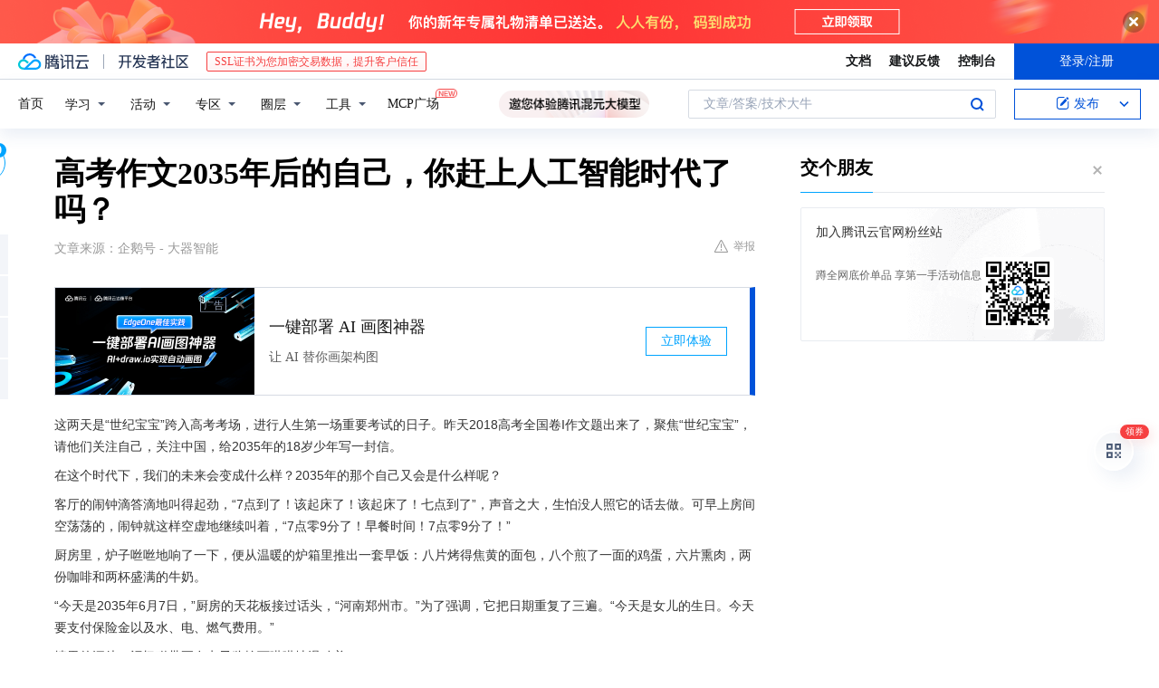

--- FILE ---
content_type: text/html; charset=utf-8
request_url: https://cloud.tencent.com/developer/news/236558
body_size: 15132
content:
<!DOCTYPE html><html munual-autotracker-init="" qct-pv-id="BADhzMaFI3AU6TzGRaR-M" qct-ip="3.137.174.34"><head><meta charSet="UTF-8"/><meta http-equiv="X-UA-Compatible" content="IE=edge,chrome=1"/><title>高考作文2035年后的自己，你赶上人工智能时代了吗？ - 腾讯云开发者社区-腾讯云</title><meta name="keywords" content="技术社区,开发者社区,技术专栏,技术文章,技术交流,云计算,云主机,数据库,大数据,算法,人工智能,机器学习,docker,spark,小程序,云存储,建站,虚拟主机,网络存储,运维,机房"/><meta name="subject" content="空类-空类-空类"/><meta name="subjectTime" content="2018-06-13 11:25:25"/><meta name="description" content="高考作文2035年后的自己，你赶上人工智能时代了吗？7点零9分了！”时光推动2035年，你享受者智能生活的改变。智能淋浴国内在智能淋浴上目前拥有比较成熟的技术，特别在“感知”和“记忆”方面。智能开锁在信息爆炸，科技日新月异的时代，入户门开锁的方式也需要提高安全等级。所有业主只能通过刷卡到达自己家庭所在楼层，从而可以整体..."/><meta name="viewport" content="width=device-width, initial-scale=1.0, maximum-scale=1, viewport-fit=cover"/><meta name="format-detection" content="telephone=no"/><meta name="articleSource" content="Q"/><meta name="magicSource" content="N"/><link rel="canonical" href="https://cloud.tencent.com/developer/news/236558"/><link rel="stylesheet" href="//cloudcache.tencent-cloud.cn/open_proj/proj_qcloud_v2/gateway/portal/css/global-20209142343.css"/><link rel="stylesheet" href="//cloudcache.tencent-cloud.cn/qcloud/ui/community-pc/build/base/base-202507151730.css"/><link rel="stylesheet" href="//cloudcache.tencent-cloud.cn/qcloud/ui/cloud-community/build/base/base-202511051801.css"/><link rel="stylesheet" href="//cloudcache.tencent-cloud.cn/open_proj/proj_qcloud_v2/community-pc/build/AskDialog/AskDialog-202204021635.css?max_age=31536000"/><link rel="stylesheet" href="//cloudcache.tencent-cloud.cn/open_proj/proj_qcloud_v2/community-pc/build/AskDialog/AskDialog-202204021635.css?max_age=31536000"/><link rel="stylesheet" href="//cloudcache.tencent-cloud.cn/qcloud/ui/community-pc/build/Column/Column-202412201223.css"/><link rel="stylesheet" href="//cloudcache.tencent-cloud.cn/qcloud/ui/community-pc/build/News/News-202409021536.css"/><link rel="stylesheet" href="//cloudcache.tencent-cloud.cn/open_proj/proj_qcloud_v2/community/portal/css/markdown-201810241044.css?max_age=31536000"/><link rel="stylesheet" href="//cloudcache.tencent-cloud.cn/qcloud/draft-master/dist/draft-master-v2.1.26.d4s2ddo9sb.css?max_age=31536000"/><style media="screen">@supports (padding:max(0px)){.set-safe-area .com-main{bottom:calc(max(12px,constant(safe-area-inset-bottom)) + 50px);bottom:calc(max(12px,env(safe-area-inset-bottom)) + 50px)}.set-safe-area .com-main-simple-sec,.set-safe-area .com-main.without-tab-ft,.set-safe-area .com-main.without-ft{bottom:max(12px,constant(safe-area-inset-bottom));bottom:max(12px,env(safe-area-inset-bottom))}.set-safe-area .com-main-sec{bottom:max(12px,constant(safe-area-inset-bottom));bottom:max(12px,env(safe-area-inset-bottom))}.set-safe-area .com-m-footer,.set-safe-area .sa-fixed-btns{bottom:max(12px,constant(safe-area-inset-bottom));bottom:max(12px,env(safe-area-inset-bottom))}.set-safe-area .com-mobile-body{bottom:max(12px,constant(safe-area-inset-bottom));bottom:max(12px,env(safe-area-inset-bottom))}}@supports (padding:max(0px)){.set-safe-area .support-wrap,.set-safe-area div.body{bottom:max(12px,constant(safe-area-inset-bottom));bottom:max(12px,env(safe-area-inset-bottom))}.set-safe-area .com-responsive-no-ft div.body{bottom:max(12px,constant(safe-area-inset-bottom));bottom:max(12px,env(safe-area-inset-bottom))}}.doc-con .J-docShareModal{display: none;} .doc-con .J-docShareCopyTipModalMB{display: none} .with-focus+.com-main-simple-sec, .with-focus+.com-main,.with-focus+.com-body,.with-focus+.qa-body{top:100px} .qa-detail-ask-panel:after{display:none!important;} .sa-fixed-btns .c-btn-weak{background-color: #fff;} .qa-r-editor.draft-editor-host.rno-markdown{height: 290px;overflow-y:auto;} .uc-achievement{line-height:24px;margin-bottom:5px;white-space: initial;overflow:visible;text-overflow:initial} .uc-achievement .uc-achievement-icon{top:0;margin-top:0; .uc-hero+.com-body-main .com-tab .com-tab-item{margin-right: 28px;}</style></head><body style="position:initial"><div id="react-root" class=""><div class="news-detail"><div class="cdc-header is-fixed"><div class="cdc-header__placeholder"></div><div class="cdc-header__inner"><div id="community-top-header-product-container" style="display:block"></div><div class="cdc-header__top"><div class="cdc-header__top-left"><a href="/?from=20060&amp;from_column=20060" target="_blank" class="cdc-header__top-logo"><i>腾讯云</i></a><div class="cdc-header__top-line"></div><a href="/developer" class="cdc-header__top-logo community"><i>开发者社区</i></a><div class="cdc-header__activity"><div id="cloud-header-product-container" style="display:block"></div></div></div><div class="cdc-header__top-operates"><a href="/document/product?from=20702&amp;from_column=20702" target="_blank" class="cdc-header__link">文档</a><a href="/voc/?from=20703&amp;from_column=20703" target="_blank" class="cdc-header__link">建议反馈</a><a href="https://console.cloud.tencent.com?from=20063&amp;from_column=20063" target="_blank" class="cdc-header__link" track-click="{&quot;areaId&quot;:102001,&quot;subAreaId&quot;:1}">控制台</a><div class="cdc-header__account"><div class="cdc-header__account-inner"><button class="cdc-btn cdc-header__account-btn cdc-btn--primary">登录/注册</button></div></div></div></div><div class="cdc-header__bottom"><div class="cdc-header__bottom-nav"><a href="/developer" class="cdc-header__bottom-home">首页</a><div class="cdc-header__nav-list"><div class="cdc-header__nav-item">学习</div><div class="cdc-header__nav-item">活动</div><div class="cdc-header__nav-item">专区</div><div class="cdc-header__nav-item">圈层</div><div class="cdc-header__nav-item">工具</div></div><div class="cdc-header__activity"><a class="cdc-header__activity-tit" href="/developer/mcp" target="_blank" style="position:relative">MCP广场<img src="https://qccommunity.qcloudimg.com/image/new.png" style="position:absolute;width:24px;top:-6px;right:-20px"/></a></div><div id="community-header-product-container" style="display:block"></div></div><div class="cdc-header__bottom-operates"><div class="cdc-header__search"><div class="cdc-search__wrap"><div class="cdc-search"><span class="cdc-search__text">文章/答案/技术大牛</span><button class="cdc-search__btn">搜索<i class="cdc-search__i search"></i></button></div><div class="cdc-search__dropdown"><div class="cdc-search__bar"><input type="text" class="cdc-search__bar-input" placeholder="文章/答案/技术大牛" value=""/><div class="cdc-search__bar-btns"><button class="cdc-search__btn">搜索<i class="cdc-search__i search"></i></button><button class="cdc-search__btn">关闭<i class="cdc-search__i clear"></i></button></div></div></div></div></div><div class="cdc-header__create"><span class="cdc-header__create-btn not-logged"><span class="cdc-svg-icon-con"><span class="cdc-svg-icon" style="line-height:1;color:#0052D9;width:16px;height:16px"><svg width="16" height="16" viewBox="0 0 16 16" fill="currentcolor" xmlns="http://www.w3.org/2000/svg"><path d="M14.2466 12.0145C14.1698 13.6258 12.8381 14.9131 11.2129 14.9131H11.1579H4.0927H4.03772C2.4125 14.9131 1.08014 13.6258 1.00334 12.0145H1V11.8668V4.07213V4.04627V3.89922H1.00334C1.08014 2.28732 2.4125 1 4.03772 1H9.6473V1.00069H10.0786L8.7688 2.10773H8.43888H7.7916H6.37904H4.03772C2.97234 2.10773 2.10445 2.9777 2.10445 4.04629V4.41869V4.4472V6.39498V11.4269V11.4309V11.8668C2.10445 12.9354 2.97234 13.8053 4.03772 13.8053H6.37904H8.87153H11.2129C12.2782 13.8053 13.1461 12.9355 13.1461 11.8668V11.466V11.454V9.5181V6.39364L14.2506 5.3051V11.8668V12.0145H14.2466ZM10.4324 7.15226L9.63146 7.99761C9.36577 8.2693 8.69326 8.95104 8.48066 9.17631C8.26726 9.40288 8.09039 9.58901 7.95061 9.73544C7.81079 9.88188 7.72667 9.96597 7.70083 9.98656C7.63321 10.0488 7.55703 10.1144 7.47022 10.1846C7.38412 10.2542 7.29404 10.3099 7.20063 10.3516C7.10722 10.4007 6.97072 10.459 6.79049 10.5305C6.61028 10.6001 6.42213 10.6676 6.22468 10.7339C6.02792 10.8002 5.84109 10.8571 5.66484 10.9061C5.48795 10.9538 5.3561 10.9863 5.2693 11.0009C5.08977 11.0214 4.96988 10.993 4.90956 10.9168C4.84931 10.8405 4.83276 10.7107 4.85924 10.5312C4.87315 10.4331 4.9043 10.292 4.95468 10.1078C5.00431 9.92297 5.05802 9.7315 5.11431 9.53341C5.1713 9.33526 5.22629 9.15179 5.27926 8.98484C5.33297 8.8179 5.37599 8.7026 5.40978 8.64032C5.44953 8.54357 5.49463 8.45413 5.54495 8.37399C5.59465 8.29379 5.66616 8.20503 5.75965 8.10766C5.79934 8.06588 5.89281 7.96649 6.03988 7.81018C6.18624 7.65311 6.80114 7.02774 7.02104 6.79783L7.75117 6.03524L8.56212 5.1899L10.6345 3.02466L12.5214 4.93874L10.4324 7.15226ZM13.816 3.58581C13.7166 3.68987 13.6272 3.78064 13.5483 3.85883C13.4694 3.93703 13.4006 4.0066 13.3423 4.06686C13.276 4.13643 13.2144 4.19738 13.1561 4.24903L11.2785 2.33569C11.3785 2.24025 11.4965 2.12565 11.6336 1.99115C11.7707 1.85668 11.8854 1.75061 11.9761 1.67242C12.0934 1.57708 12.2133 1.51013 12.3385 1.47109C12.4525 1.43529 12.5644 1.41805 12.6751 1.41876H12.7056C12.7665 1.42139 12.8268 1.42729 12.8851 1.43724C12.8838 1.4366 12.8811 1.43724 12.8798 1.4366C12.8811 1.4366 12.8838 1.4366 12.8851 1.43724C13.1376 1.48428 13.4019 1.62009 13.6265 1.83743C13.7511 1.95871 13.8524 2.09382 13.9259 2.23296C14.0346 2.43834 14.0863 2.65304 14.0763 2.8491C14.0763 2.87294 14.0783 2.89748 14.0783 2.92201C14.0783 3.03529 14.0571 3.14789 14.0154 3.26055C13.9737 3.37314 13.9067 3.48185 13.816 3.58581Z" fill="#0052D9"></path></svg></span></span>发布<span class="cdc-svg-icon-con cdc-header__create-btn-arrow"><span class="cdc-svg-icon" style="line-height:1;color:inherit;width:16px;height:16px"><svg width="16" height="16" viewBox="0 0 16 16" fill="currentcolor" xmlns="http://www.w3.org/2000/svg"><path d="M8.16377 4L9.57798 5.41421L14.5277 10.364L13.1135 11.7782L8.1638 6.829L3.21402 11.7782L1.7998 10.364L8.16377 4Z"></path></svg></span></span></span></div></div></div></div></div><div class="cdc-m-header is-fixed"><div class="cdc-m-header__placeholder"></div><div class="cdc-m-header__inner"><div class="cdc-m-header__main"><div class="cdc-m-header__trigger"></div><div class="cdc-m-header__logo"><i class="cdc-m-header__logo-icon"></i></div><div class="cdc-m-header__search"><i class="cdc-m-header__search-icon"></i></div><div class="cdc-m-header__operate"><span class="cdc-m-header__operate-icon"></span></div></div></div></div><div class="J-body col-body news-body"><div class="com-body" qct-area="快讯详情页"><div class="com-body-main"><div class="com-2-layout"><div class="layout-main"><div><section class="c-mod col-article"><h1 class="col-article-title">高考作文2035年后的自己，你赶上人工智能时代了吗？</h1><div class="col-article-infos"><span class="article-infos-item">文章来源：<!-- -->企鹅号 - 大器智能</span><div class="extra-part"><div class="com-operations"><a href="javascript:;" class="com-opt-link link-report link-hidden"><i class="com-i-warn"></i>举报</a></div></div></div><div id="news-detail-content-product-container" style="display:block"></div><div><div class="rno-markdown undefined rno-"><p>这两天是“世纪宝宝”跨入高考考场，进行人生第一场重要考试的日子。昨天2018高考全国卷I作文题出来了，聚焦“世纪宝宝”，请他们关注自己，关注中国，给2035年的18岁少年写一封信。</p><p>在这个时代下，我们的未来会变成什么样？2035年的那个自己又会是什么样呢？</p><p>客厅的闹钟滴答滴地叫得起劲，“7点到了！该起床了！该起床了！七点到了”，声音之大，生怕没人照它的话去做。可早上房间空荡荡的，闹钟就这样空虚地继续叫着，“7点零9分了！早餐时间！7点零9分了！”</p><p>厨房里，炉子咝咝地响了一下，便从温暖的炉箱里推出一套早饭：八片烤得焦黄的面包，八个煎了一面的鸡蛋，六片熏肉，两份咖啡和两杯盛满的牛奶。</p><p>“今天是2035年6月7日，”厨房的天花板接过话头，“河南郑州市。”为了强调，它把日期重复了三遍。“今天是女儿的生日。今天要支付保险金以及水、电、燃气费用。”</p><p>墙里的深处，记忆磁带正在电子监控下嗒嗒地滑动着。</p><p></p><figure class=""><div class="image-block"><span class="lazy-image-holder" dataurl="https://ask.qcloudimg.com/http-save/developer-news/j8ecdjtnw2.jpeg"></span></div></figure><p>“八点零一分！嘀嗒，八点零一分！上学啦！上班啦！赶快！赶快！八点零一分了!”但是，没有关门声，没有鞋跟在地毯上的走动声，屋外下着雨，前门的天气预报盒轻快地唱着：“雨儿，雨儿，快躲开；胶鞋，雨衣，别忘带……”雨点轻轻地落在屋子前后，细微的声音在四周回响。</p><p>车库的门轰然开启，它等着车子开出去。停留稍许，才缓缓落下。</p><p>晚上下班了“九点十五分，”闹钟唱道，“大扫除。”许多机器小鼠飞快地从墙里的小洞中钻出来。不久，房子中所有的塑胶和金属上都爬满了这种小清洁工。它们砰砰地靠近椅子，转动触须把地毯脱落的绒毛揉成团，轻轻地把隐藏在缝隙里的灰尘吸走。然后，它们如同神秘的侵略者，急速奔回先前的小洞。它们浅红的电子眼熄灭了，房子被打扫得焕然一新。智能机器人替你打扫了一切！</p><p>以上是一篇科幻小说的场景，其实就是2035年的那个你。它描述了未来的智慧化生活的点点滴滴，以及物联网的智能家居生活场景。</p><p>时光推动2035年，你享受者智能生活的改变。来看看未来的你都有哪些智能家居吧！</p><p><strong>智能淋浴</strong></p><p>国内在智能淋浴上目前拥有比较成熟的技术，特别在“感知”和“记忆”方面。除了可以感知环境的温度、湿度，并向使用者推荐最佳淋浴模式，还可以记忆用户的个人习惯，包括对上次淋浴时使用的水温、流量、灯光、音乐以及视频的记录，轻松一点即可，减少重复选择，让淋浴过程更享受。</p><p></p><figure class=""><div class="image-block"><span class="lazy-image-holder" dataurl="https://ask.qcloudimg.com/http-save/developer-news/p04aj2qhde.jpeg"></span></div></figure><p><strong>智能开锁</strong></p><p>在信息爆炸，科技日新月异的时代，入户门开锁的方式也需要提高安全等级。传统的钥匙开锁存在很多不安全和不便捷性，例如钥匙容易被复刻，容易遗失找不到等。通过智能门锁，可以根据安全等级需要，分别设置密码、蓝牙、生物识别等方式开启门锁。这样，我们只需要通过手机，或者个人专属的生物识别信息即可完成开门。科技的方式不只是炫酷，还可大幅提高便捷性和安全等级。这将会在未来家家户户普及！</p><p></p><figure class=""><div class="image-block"><span class="lazy-image-holder" dataurl="https://ask.qcloudimg.com/http-save/developer-news/knkl4zdz3d.jpeg"></span></div></figure><p><strong>智能梯控</strong></p><p>未来的小区电梯安装智能梯控系统，取消电梯轿厢内除公共楼层外的楼层按钮，所有业主刷卡到达指定楼层。所有业主只能通过刷卡到达自己家庭所在楼层，从而可以整体提高单元楼层安全性。也进一步提高小区的安全性，有效解决外来人员随行进入单元楼，以及通过电梯上达业主楼层的问题。</p><p></p><figure class=""><div class="image-block"><span class="lazy-image-holder" dataurl="https://ask.qcloudimg.com/http-save/developer-news/7fzglg53a4.jpeg"></span></div></figure><p><strong>智能网关</strong></p><p>智能家居的网关必须有外网才能实现远程，网关相当于是人类大脑。是云端服务器和终端产品的联结者。网关会发出一些自己的信号和产品相连接，当用户发出一条指令，先是服务器收到指令，然后再通过网关，控制用户想要的产品。以后将会是人人耳熟能详的！</p><p>。。。。。。。。。。</p><p>回到现在的你，未来随处可见的人工智能，各种设备嵌入AI技术形成趋势，开启的智慧场景生活。让我们明白时代太快，现在青年唯有把握现在，才能跟上技术时代，迎接未来的那个你！</p></div></div><div id="J-viewLargeImageBox" class="zoom-mask" style="display:none;width:100%;height:100%"><div class="zoom-close"></div><div class="zoom-wrap"><img/><div class="c-loading"><div class="c-loading-inner"><div class="one"></div><div class="two"></div><div class="three"></div></div></div></div></div><ul class="col-article-source"><li><span class="article-source-item">发表于: <time dateTime="2018-06-08 15:30:13" title="2018-06-08 15:30:13"> 2018-06-08<span class="com-v-box">2018-06-08 15:30:13</span></time></span></li><li>原文链接<!-- -->：<!-- -->https://kuaibao.qq.com/s/20180608A12A6V00?refer=cp_1026</li><li>腾讯「腾讯云开发者社区」是腾讯内容开放平台帐号（企鹅号）传播渠道之一，根据<a href="https://om.qq.com/notice/a/20160429/047194.htm" target="_blank" class="com-link" style="color:#00a4ff" rel="nofollow">《腾讯内容开放平台服务协议》</a>转载发布内容。</li><li>如有侵权，请联系 cloudcommunity@tencent.com 删除。</li></ul><div class="col-article-tags com-v-box"><nav class="col-tags"></nav></div><div class="com-widget-operations" style="visibility:hidden"><div class="main-cnt"><a href="javascript:;" class="com-opt-link link-like"><i class="com-i-like"></i><span class="text">0</span></a></div><div class="extra-cnt"><span class="com-opt-text share-text">分享</span><ul class="com-share-options"><li><div class="c-bubble-trigger"><a href="javascript:;" class="opt-item"><i class="opt-icon wechat"></i></a><div class="c-bubble c-bubble-left "><div class="c-bubble-inner"><div class="qr-img"></div><p class="qr-txt">分享快讯到朋友圈</p></div></div></div></li><li><div class="c-bubble-trigger"><a href="javascript:;" class="opt-item"><i class="opt-icon qq"></i></a><div class="c-bubble c-bubble-left "><div class="c-bubble-inner"><span>分享快讯到 QQ</span></div></div></div></li><li><div class="c-bubble-trigger"><a href="javascript:;" class="opt-item"><i class="opt-icon weibo"></i></a><div class="c-bubble c-bubble-left "><div class="c-bubble-inner"><span>分享快讯到微博</span></div></div></div></li><li><div class="c-bubble-trigger"><a class="opt-item" href="javascript:;"><i class="opt-icon copy"></i></a><div class="c-bubble c-bubble-left "><div class="c-bubble-inner"><span>复制快讯链接到剪贴板</span></div></div></div></li></ul></div></div></section><ul class="col-slibing-articles" track-click="{&quot;areaId&quot;:115001}" track-exposure="{&quot;areaId&quot;:115001}"><li><a href="/developer/news/236557" trackClick="{&quot;elementId&quot;:1}" hotrep="community.news.news-detail.prev">上一篇：杭州：一个把全中国带上“云”的城市</a></li><li><a href="/developer/news/236559" trackClick="{&quot;elementId&quot;:2}" hotrep="community.news.news-detail.next">下一篇：AE中的强大3D插件</a></li></ul><div style="margin:50px auto"></div><div style="margin:50px auto"></div><div class="detail-section" qct-area="相关快讯" qct-exposure=""><div class="detail-section-inner"><div class="c-mod detail-section-hd"><h2 class="detail-section-tit"><span>相关</span>快讯</h2></div><ul class="c-mod detail-section-bd news-article-related-list"><li class="news-article-related-item" qct-area="快讯-237209" qct-click="" qct-exposure=""><h3 class="news-article-related-tit"><a href="/developer/news/237209" target="_blank" hotrep="community.news.article_related.title_link">我和人工智能的2035年有个约</a></h3><span class="news-article-related-date">2018-06-13</span></li><li class="news-article-related-item" qct-area="快讯-236807" qct-click="" qct-exposure=""><h3 class="news-article-related-tit"><a href="/developer/news/236807" target="_blank" hotrep="community.news.article_related.title_link">我和2035有个约 高考作文大赛</a></h3><span class="news-article-related-date">2018-06-13</span></li><li class="news-article-related-item" qct-area="快讯-236068" qct-click="" qct-exposure=""><h3 class="news-article-related-tit"><a href="/developer/news/236068" target="_blank" hotrep="community.news.article_related.title_link">同写高考作文 致2035年的汽车后市场</a></h3><span class="news-article-related-date">2018-06-13</span></li><li class="news-article-related-item" qct-area="快讯-237596" qct-click="" qct-exposure=""><h3 class="news-article-related-tit"><a href="/developer/news/237596" target="_blank" hotrep="community.news.article_related.title_link">高考作文首次“人机大战”，人工智能再次完胜！</a></h3><span class="news-article-related-date">2018-06-14</span></li><li class="news-article-related-item" qct-area="快讯-236205" qct-click="" qct-exposure=""><h3 class="news-article-related-tit"><a href="/developer/news/236205" target="_blank" hotrep="community.news.article_related.title_link">高考作文首次“人机大战” 人工智能战胜作家张一一</a></h3><span class="news-article-related-date">2018-06-13</span></li><li class="news-article-related-item" qct-area="快讯-235126" qct-click="" qct-exposure=""><h3 class="news-article-related-tit"><a href="/developer/news/235126" target="_blank" hotrep="community.news.article_related.title_link">高考作文首次“人机大战” 人工智能胜作家张一一</a></h3><span class="news-article-related-date">2018-06-13</span></li><li class="news-article-related-item" qct-area="快讯-234378" qct-click="" qct-exposure=""><h3 class="news-article-related-tit"><a href="/developer/news/234378" target="_blank" hotrep="community.news.article_related.title_link">预测2018年高考作文，人工智能会成今年考点吗？都进来看看！</a></h3><span class="news-article-related-date">2018-06-13</span></li><li class="news-article-related-item" qct-area="快讯-1095349" qct-click="" qct-exposure=""><h3 class="news-article-related-tit"><a href="/developer/news/1095349" target="_blank" hotrep="community.news.article_related.title_link">人工智能高考作文押题！看看360智脑的预测，可能押中吗？</a></h3><span class="news-article-related-date">2023-06-06</span></li><li class="news-article-related-item" qct-area="快讯-288821" qct-click="" qct-exposure=""><h3 class="news-article-related-tit"><a href="/developer/news/288821" target="_blank" hotrep="community.news.article_related.title_link">完美芯机人华丽官宣，见证超时代科技，人工智能迎接2035年！</a></h3><span class="news-article-related-date">2018-07-31</span></li><li class="news-article-related-item" qct-area="快讯-1095371" qct-click="" qct-exposure=""><h3 class="news-article-related-tit"><a href="/developer/news/1095371" target="_blank" hotrep="community.news.article_related.title_link">360智脑预测高考作文，涉猎广泛，人工智能越来越强大！</a></h3><span class="news-article-related-date">2023-06-06</span></li><li class="news-article-related-item" qct-area="快讯-305012" qct-click="" qct-exposure=""><h3 class="news-article-related-tit"><a href="/developer/news/305012" target="_blank" hotrep="community.news.article_related.title_link">人工智能时代到来，小爱同学充当先锋，生活中处处都能用得到</a></h3><span class="news-article-related-date">2018-09-02</span></li><li class="news-article-related-item" qct-area="快讯-774941" qct-click="" qct-exposure=""><h3 class="news-article-related-tit"><a href="/developer/news/774941" target="_blank" hotrep="community.news.article_related.title_link">《你好安怡》开播 未来人张恒对阵人工智能</a></h3><span class="news-article-related-date">2021-02-19</span></li><li class="news-article-related-item" qct-area="快讯-1482422" qct-click="" qct-exposure=""><h3 class="news-article-related-tit"><a href="/developer/news/1482422" target="_blank" hotrep="community.news.article_related.title_link">互联网与人工智能时代的“问题”之辩（2024年高考新课标l卷语文卷下水作文）</a></h3><span class="news-article-related-date">2024-06-08</span></li><li class="news-article-related-item" qct-area="快讯-39524" qct-click="" qct-exposure=""><h3 class="news-article-related-tit"><a href="/developer/news/39524" target="_blank" hotrep="community.news.article_related.title_link">大数据、云计算、智能家居、人工智能一定要学好这些基础才能跟上时代：技术无罪</a></h3><span class="news-article-related-date">2018-01-27</span></li><li class="news-article-related-item" qct-area="快讯-367717" qct-click="" qct-exposure=""><h3 class="news-article-related-tit"><a href="/developer/news/367717" target="_blank" hotrep="community.news.article_related.title_link">专访郑志峰老师：人工智能时代的先行者</a></h3><span class="news-article-related-date">2018-12-07</span></li><li class="news-article-related-item" qct-area="快讯-2504995" qct-click="" qct-exposure=""><h3 class="news-article-related-tit"><a href="/developer/news/2504995" target="_blank" hotrep="community.news.article_related.title_link">【大行报告】罗兵咸永道：人工智能到2035年将助推全球经济规模增长15% 全球经济格局将重塑</a></h3><span class="news-article-related-date">2025-04-30</span></li><li class="news-article-related-item" qct-area="快讯-207538" qct-click="" qct-exposure=""><h3 class="news-article-related-tit"><a href="/developer/news/207538" target="_blank" hotrep="community.news.article_related.title_link">人工智能时代孩子的竞争力，拼的是妈妈的内功！</a></h3><span class="news-article-related-date">2018-05-11</span></li><li class="news-article-related-item" qct-area="快讯-451726" qct-click="" qct-exposure=""><h3 class="news-article-related-tit"><a href="/developer/news/451726" target="_blank" hotrep="community.news.article_related.title_link">Gartner：2019年人工智能技术进展，语音识别转型效益显著！</a></h3><span class="news-article-related-date">2019-10-08</span></li></ul></div></div></div></div><div class="layout-side"><div class="com-2-section info-side-public" id="private-domain-aside"></div></div></div></div></div></div><div class="cdc-footer J-footer com-2-footer"><div class="cdc-footer__inner"><div class="cdc-footer__main"><div class="cdc-footer__website"><ul class="cdc-footer__website-group"><li class="cdc-footer__website-column"><div class="cdc-footer__website-box"><h3 class="cdc-footer__website-title">社区</h3><ul class="cdc-footer__website-list"><li class="cdc-footer__website-item"><a href="/developer/column">技术文章</a></li><li class="cdc-footer__website-item"><a href="/developer/ask">技术问答</a></li><li class="cdc-footer__website-item"><a href="/developer/salon">技术沙龙</a></li><li class="cdc-footer__website-item"><a href="/developer/video">技术视频</a></li><li class="cdc-footer__website-item"><a href="/developer/learning">学习中心</a></li><li class="cdc-footer__website-item"><a href="/developer/techpedia">技术百科</a></li><li class="cdc-footer__website-item"><a href="/developer/zone/list">技术专区</a></li></ul></div></li><li class="cdc-footer__website-column"><div class="cdc-footer__website-box"><h3 class="cdc-footer__website-title">活动</h3><ul class="cdc-footer__website-list"><li class="cdc-footer__website-item"><a href="/developer/support-plan">自媒体同步曝光计划</a></li><li class="cdc-footer__website-item"><a href="/developer/support-plan-invitation">邀请作者入驻</a></li><li class="cdc-footer__website-item"><a href="/developer/article/1535830">自荐上首页</a></li><li class="cdc-footer__website-item"><a href="/developer/competition">技术竞赛</a></li></ul></div></li><li class="cdc-footer__website-column"><div class="cdc-footer__website-box"><h3 class="cdc-footer__website-title">圈层</h3><ul class="cdc-footer__website-list"><li class="cdc-footer__website-item"><a href="/tvp">腾讯云最具价值专家</a></li><li class="cdc-footer__website-item"><a href="/developer/program/tm">腾讯云架构师技术同盟</a></li><li class="cdc-footer__website-item"><a href="/developer/program/tci">腾讯云创作之星</a></li><li class="cdc-footer__website-item"><a href="/developer/program/tdp">腾讯云TDP</a></li></ul></div></li><li class="cdc-footer__website-column"><div class="cdc-footer__website-box"><h3 class="cdc-footer__website-title">关于</h3><ul class="cdc-footer__website-list"><li class="cdc-footer__website-item"><a rel="nofollow" href="/developer/article/1006434">社区规范</a></li><li class="cdc-footer__website-item"><a rel="nofollow" href="/developer/article/1006435">免责声明</a></li><li class="cdc-footer__website-item"><a rel="nofollow" href="mailto:cloudcommunity@tencent.com">联系我们</a></li><li class="cdc-footer__website-item"><a rel="nofollow" href="/developer/friendlink">友情链接</a></li><li class="cdc-footer__website-item"><a rel="nofollow" href="/developer/article/2537547">MCP广场开源版权声明</a></li></ul></div></li></ul></div><div class="cdc-footer__qr"><h3 class="cdc-footer__qr-title">腾讯云开发者</h3><div class="cdc-footer__qr-object"><img class="cdc-footer__qr-image" src="https://qcloudimg.tencent-cloud.cn/raw/a8907230cd5be483497c7e90b061b861.png" alt="扫码关注腾讯云开发者"/></div><div class="cdc-footer__qr-infos"><p class="cdc-footer__qr-info"><span class="cdc-footer__qr-text">扫码关注腾讯云开发者</span></p><p class="cdc-footer__qr-info"><span class="cdc-footer__qr-text">领取腾讯云代金券</span></p></div></div></div><div class="cdc-footer__recommend"><div class="cdc-footer__recommend-rows"><div class="cdc-footer__recommend-cell"><h3 class="cdc-footer__recommend-title">热门产品</h3><div class="cdc-footer__recommend-wrap"><ul class="cdc-footer__recommend-list"><li class="cdc-footer__recommend-item"><a class="com-2-footer-recommend-link" href="/product/domain?from=20064&amp;from_column=20064">域名注册</a></li><li class="cdc-footer__recommend-item"><a class="com-2-footer-recommend-link" href="/product/cvm?from=20064&amp;from_column=20064">云服务器</a></li><li class="cdc-footer__recommend-item"><a class="com-2-footer-recommend-link" href="/product/tbaas?from=20064&amp;from_column=20064">区块链服务</a></li><li class="cdc-footer__recommend-item"><a class="com-2-footer-recommend-link" href="/product/message-queue-catalog?from=20064&amp;from_column=20064">消息队列</a></li><li class="cdc-footer__recommend-item"><a class="com-2-footer-recommend-link" href="/product/ecdn?from=20064&amp;from_column=20064">网络加速</a></li><li class="cdc-footer__recommend-item"><a class="com-2-footer-recommend-link" href="/product/tencentdb-catalog?from=20064&amp;from_column=20064">云数据库</a></li><li class="cdc-footer__recommend-item"><a class="com-2-footer-recommend-link" href="/product/dns?from=20064&amp;from_column=20064">域名解析</a></li><li class="cdc-footer__recommend-item"><a class="com-2-footer-recommend-link" href="/product/cos?from=20064&amp;from_column=20064">云存储</a></li><li class="cdc-footer__recommend-item"><a class="com-2-footer-recommend-link" href="/product/css?from=20064&amp;from_column=20064">视频直播</a></li></ul></div></div><div class="cdc-footer__recommend-cell"><h3 class="cdc-footer__recommend-title">热门推荐</h3><div class="cdc-footer__recommend-wrap"><ul class="cdc-footer__recommend-list"><li class="cdc-footer__recommend-item"><a class="com-2-footer-recommend-link" href="/product/facerecognition?from=20064&amp;from_column=20064">人脸识别</a></li><li class="cdc-footer__recommend-item"><a class="com-2-footer-recommend-link" href="/product/tm?from=20064&amp;from_column=20064">腾讯会议</a></li><li class="cdc-footer__recommend-item"><a class="com-2-footer-recommend-link" href="/act/pro/enterprise2022?from=20064&amp;from_column=20064">企业云</a></li><li class="cdc-footer__recommend-item"><a class="com-2-footer-recommend-link" href="/product/cdn?from=20064&amp;from_column=20064">CDN加速</a></li><li class="cdc-footer__recommend-item"><a class="com-2-footer-recommend-link" href="/product/trtc?from=20064&amp;from_column=20064">视频通话</a></li><li class="cdc-footer__recommend-item"><a class="com-2-footer-recommend-link" href="/product/imagerecognition?from=20064&amp;from_column=20064">图像分析</a></li><li class="cdc-footer__recommend-item"><a class="com-2-footer-recommend-link" href="/product/cdb?from=20064&amp;from_column=20064">MySQL 数据库</a></li><li class="cdc-footer__recommend-item"><a class="com-2-footer-recommend-link" href="/product/ssl?from=20064&amp;from_column=20064">SSL 证书</a></li><li class="cdc-footer__recommend-item"><a class="com-2-footer-recommend-link" href="/product/asr?from=20064&amp;from_column=20064">语音识别</a></li></ul></div></div><div class="cdc-footer__recommend-cell"><h3 class="cdc-footer__recommend-title">更多推荐</h3><div class="cdc-footer__recommend-wrap"><ul class="cdc-footer__recommend-list"><li class="cdc-footer__recommend-item"><a class="com-2-footer-recommend-link" href="/solution/data_protection?from=20064&amp;from_column=20064">数据安全</a></li><li class="cdc-footer__recommend-item"><a class="com-2-footer-recommend-link" href="/product/clb?from=20064&amp;from_column=20064">负载均衡</a></li><li class="cdc-footer__recommend-item"><a class="com-2-footer-recommend-link" href="/product/sms?from=20064&amp;from_column=20064">短信</a></li><li class="cdc-footer__recommend-item"><a class="com-2-footer-recommend-link" href="/product/ocr?from=20064&amp;from_column=20064">文字识别</a></li><li class="cdc-footer__recommend-item"><a class="com-2-footer-recommend-link" href="/product/vod?from=20064&amp;from_column=20064">云点播</a></li><li class="cdc-footer__recommend-item"><a class="com-2-footer-recommend-link" href="/product/bigdata-class?from=20064&amp;from_column=20064">大数据</a></li><li class="cdc-footer__recommend-item"><a class="com-2-footer-recommend-link" href="/solution/la?from=20064&amp;from_column=20064">小程序开发</a></li><li class="cdc-footer__recommend-item"><a class="com-2-footer-recommend-link" href="/product/tcop?from=20064&amp;from_column=20064">网站监控</a></li><li class="cdc-footer__recommend-item"><a class="com-2-footer-recommend-link" href="/product/cdm?from=20064&amp;from_column=20064">数据迁移</a></li></ul></div></div></div></div><div class="cdc-footer__copyright"><div class="cdc-footer__copyright-text"><p>Copyright © 2013 - <!-- -->2026<!-- --> Tencent Cloud. All Rights Reserved. 腾讯云 版权所有<!-- --> </p><p style="line-height:22px;display:inline-flex;align-items:center"><a href="https://qcloudimg.tencent-cloud.cn/raw/986376a919726e0c35e96b311f54184d.jpg" target="_blank">深圳市腾讯计算机系统有限公司</a><span> ICP备案/许可证号：</span><a href="https://beian.miit.gov.cn/#/Integrated/index" target="_blank">粤B2-20090059 </a><img width="14" src="https://qcloudimg.tencent-cloud.cn/raw/eed02831a0e201b8d794c8282c40cf2e.png" style="margin-right:5px"/><a href="https://beian.mps.gov.cn/#/query/webSearch?code=44030502008569" target="_blank">粤公网安备44030502008569号</a></p><p><a href="https://qcloudimg.tencent-cloud.cn/raw/a2390663ee4a95ceeead8fdc34d4b207.jpg" target="_blank">腾讯云计算（北京）有限责任公司</a> 京ICP证150476号 | <!-- --> <a href="https://beian.miit.gov.cn/#/Integrated/index" target="_blank">京ICP备11018762号</a></p></div></div></div></div></div><div class="com-widget-global"><div style="position:relative;z-index:8088"><div class="com-widget-global2"><div class="com-widget-global2__btn code"><div class="com-widget-global2__btn-tag">领券</div></div><div class="com-widget-global2__btn top" style="visibility:hidden"></div></div></div></div><div id="dialog-root"></div><div id="rno-dialog-root" class="rno-modal-wrap"></div></div><script>window.isServerContext = false; window.isClientContext = true;</script><script>window.$serverTime = 1769909720047; window.$clientTime = 1769909720047;</script><script class="">window.$ua = {"browser":{"name":"Chrome","version":"131.0.0.0","major":"131"},"cpu":{},"device":{"vendor":"Apple","model":"Macintosh"},"engine":{"name":"Blink","version":"131.0.0.0"},"os":{"name":"Mac OS","version":"10.15.7"}};</script><script src="https://cloudcache.tencent-cloud.com/qcloud/main/scripts/release/common/vendors/babel/polyfill.6.26.min.js"></script><script src="https://cloudcache.tencent-cloud.com/qcloud/main/scripts/release/common/vendors/react/react.16.8.6.min.js"></script><script src="https://cloudcache.tencent-cloud.com/qcloud/main/scripts/release/common/vendors/react/react-dom.16.8.6.min.js"></script><script src="https://cloudcache.tencent-cloud.com/qcloud/main/scripts/release/common/vendors/jquery-3.2.1.min.js"></script><script src="//cloudcache.tencent-cloud.com/qcloud/developer/scripts/release/base.225e98f95c.js?max_age=31536000" crossorigin="anonymous"></script><script src="//cloudcache.tencent-cloud.com/qcloud/draft-master/dist/draft-master-v2.1.26.d4s2ddo9sb.js?max_age=31536000"></script><script src="https://cloud.tencent.com/qccomponent/login/api.js"></script><script src="//cloudcache.tencent-cloud.com/qcloud/main/scripts/release/common/deps/wechatJsSdk.js?version=1_0_1&amp;max_age=31536000"></script><script src="//cloudcache.tencent-cloud.com/qcloud/developer/scripts/release/common.bb101c97e6.js?max_age=31536000" crossorigin="anonymous"></script><script src="https://web.sdk.qcloud.com/player/tcplayer/release/v4.7.2/tcplayer.v4.7.2.min.js"></script><script src="//dscache.tencent-cloud.cn/ecache/qcstat/qcloud/qcloudStatApi.js"></script><script src="https://qccommunity.qcloudimg.com/common/exposure-plugin-4.1.15.min.js"></script><script src="https://qccommunity.qcloudimg.com/community-track/qcloud-community-track.min.js"></script><script src="https://dscache.tencent-cloud.com/sdk/dianshi-sdk/loader/umd/dianshi-sdk-loader.v0.0.18.js"></script><script src="//cloudcache.tencent-cloud.com/qcloud/developer/scripts/release/news/news.1d31a9f09b.js?max_age=31536000" crossorigin="anonymous"></script><script class="">
window.$render({"newsDetail":{"id":236558,"title":"高考作文2035年后的自己，你赶上人工智能时代了吗？","status":0,"mediaName":"大器智能","crawlTime":1528903525,"publishTime":1528443013,"content":"entityMap|0|type|IMAGE|mutability|IMMUTABLE|data|imageUrl|https://ask.qcloudimg.com/http-save/developer-news/j8ecdjtnw2.jpeg|imageAlt|1|https://ask.qcloudimg.com/http-save/developer-news/p04aj2qhde.jpeg|2|https://ask.qcloudimg.com/http-save/developer-news/knkl4zdz3d.jpeg|3|https://ask.qcloudimg.com/http-save/developer-news/7fzglg53a4.jpeg|blocks|key|sg3m|text|这两天是“世纪宝宝”跨入高考考场，进行人生第一场重要考试的日子。昨天2018高考全国卷I作文题出来了，聚焦“世纪宝宝”，请他们关注自己，关注中国，给2035年的18岁少年写一封信。|unstyled|depth|inlineStyleRanges|entityRanges|d80pc|在这个时代下，我们的未来会变成什么样？2035年的那个自己又会是什么样呢？|cr213|客厅的闹钟滴答滴地叫得起劲，“7点到了！该起床了！该起床了！七点到了”，声音之大，生怕没人照它的话去做。可早上房间空荡荡的，闹钟就这样空虚地继续叫着，“7点零9分了！早餐时间！7点零9分了！”|9664e|厨房里，炉子咝咝地响了一下，便从温暖的炉箱里推出一套早饭：八片烤得焦黄的面包，八个煎了一面的鸡蛋，六片熏肉，两份咖啡和两杯盛满的牛奶。|a02jo|“今天是2035年6月7日，”厨房的天花板接过话头，“河南郑州市。”为了强调，它把日期重复了三遍。“今天是女儿的生日。今天要支付保险金以及水、电、燃气费用。”|e0veo|墙里的深处，记忆磁带正在电子监控下嗒嗒地滑动着。|25j2r|7jnkc|📷|atomic|offset|length|abb2i|72rgt|“八点零一分！嘀嗒，八点零一分！上学啦！上班啦！赶快！赶快！八点零一分了!”但是，没有关门声，没有鞋跟在地毯上的走动声，屋外下着雨，前门的天气预报盒轻快地唱着：“雨儿，雨儿，快躲开；胶鞋，雨衣，别忘带……”雨点轻轻地落在屋子前后，细微的声音在四周回响。|elrer|车库的门轰然开启，它等着车子开出去。停留稍许，才缓缓落下。|eveki|晚上下班了“九点十五分，”闹钟唱道，“大扫除。”许多机器小鼠飞快地从墙里的小洞中钻出来。不久，房子中所有的塑胶和金属上都爬满了这种小清洁工。它们砰砰地靠近椅子，转动触须把地毯脱落的绒毛揉成团，轻轻地把隐藏在缝隙里的灰尘吸走。然后，它们如同神秘的侵略者，急速奔回先前的小洞。它们浅红的电子眼熄灭了，房子被打扫得焕然一新。智能机器人替你打扫了一切！|da3j8|以上是一篇科幻小说的场景，其实就是2035年的那个你。它描述了未来的智慧化生活的点点滴滴，以及物联网的智能家居生活场景。|3ttil|时光推动2035年，你享受者智能生活的改变。来看看未来的你都有哪些智能家居吧！|5vr2g|智能淋浴|style|BOLD|3vsbs|国内在智能淋浴上目前拥有比较成熟的技术，特别在“感知”和“记忆”方面。除了可以感知环境的温度、湿度，并向使用者推荐最佳淋浴模式，还可以记忆用户的个人习惯，包括对上次淋浴时使用的水温、流量、灯光、音乐以及视频的记录，轻松一点即可，减少重复选择，让淋浴过程更享受。|e4oqj|83nt|4fg2p|cv6hd|智能开锁|95b2u|在信息爆炸，科技日新月异的时代，入户门开锁的方式也需要提高安全等级。传统的钥匙开锁存在很多不安全和不便捷性，例如钥匙容易被复刻，容易遗失找不到等。通过智能门锁，可以根据安全等级需要，分别设置密码、蓝牙、生物识别等方式开启门锁。这样，我们只需要通过手机，或者个人专属的生物识别信息即可完成开门。科技的方式不只是炫酷，还可大幅提高便捷性和安全等级。这将会在未来家家户户普及！|4bgdl|dqp4r|armfe|7nl0b|智能梯控|a654n|未来的小区电梯安装智能梯控系统，取消电梯轿厢内除公共楼层外的楼层按钮，所有业主刷卡到达指定楼层。所有业主只能通过刷卡到达自己家庭所在楼层，从而可以整体提高单元楼层安全性。也进一步提高小区的安全性，有效解决外来人员随行进入单元楼，以及通过电梯上达业主楼层的问题。|mnu7|f3r7n|5qgqg|7cteu|智能网关|cm3ec|智能家居的网关必须有外网才能实现远程，网关相当于是人类大脑。是云端服务器和终端产品的联结者。网关会发出一些自己的信号和产品相连接，当用户发出一条指令，先是服务器收到指令，然后再通过网关，控制用户想要的产品。以后将会是人人耳熟能详的！|h8v8|。。。。。。。。。。|cc72b|回到现在的你，未来随处可见的人工智能，各种设备嵌入AI技术形成趋势，开启的智慧场景生活。让我们明白时代太快，现在青年唯有把握现在，才能跟上技术时代，迎接未来的那个你！^0|0|0|0|0|0|0|0|0|1|0|0|0|0|0|0|0|0|0|4|0|0|0|0|1|1|0|0|0|4|0|0|0|0|1|2|0|0|0|4|0|0|0|0|1|3|0|0|0|4|0|0|0^^$0|$1|$2|3|4|5|6|$7|8|9|-4]]|A|$2|3|4|5|6|$7|B|9|-4]]|C|$2|3|4|5|6|$7|D|9|-4]]|E|$2|3|4|5|6|$7|F|9|-4]]]|G|@$H|I|J|K|2|L|M|2B|N|@]|O|@]|6|$]]|$H|P|J|Q|2|L|M|2C|N|@]|O|@]|6|$]]|$H|R|J|S|2|L|M|2D|N|@]|O|@]|6|$]]|$H|T|J|U|2|L|M|2E|N|@]|O|@]|6|$]]|$H|V|J|W|2|L|M|2F|N|@]|O|@]|6|$]]|$H|X|J|Y|2|L|M|2G|N|@]|O|@]|6|$]]|$H|Z|J|-4|2|L|M|2H|N|@]|O|@]|6|$]]|$H|10|J|11|2|12|M|2I|N|@]|O|@$13|2J|14|2K|H|2L]]|6|$]]|$H|15|J|-4|2|L|M|2M|N|@]|O|@]|6|$]]|$H|16|J|17|2|L|M|2N|N|@]|O|@]|6|$]]|$H|18|J|19|2|L|M|2O|N|@]|O|@]|6|$]]|$H|1A|J|1B|2|L|M|2P|N|@]|O|@]|6|$]]|$H|1C|J|1D|2|L|M|2Q|N|@]|O|@]|6|$]]|$H|1E|J|1F|2|L|M|2R|N|@]|O|@]|6|$]]|$H|1G|J|1H|2|L|M|2S|N|@$13|2T|14|2U|1I|1J]]|O|@]|6|$]]|$H|1K|J|1L|2|L|M|2V|N|@]|O|@]|6|$]]|$H|1M|J|-4|2|L|M|2W|N|@]|O|@]|6|$]]|$H|1N|J|11|2|12|M|2X|N|@]|O|@$13|2Y|14|2Z|H|30]]|6|$]]|$H|1O|J|-4|2|L|M|31|N|@]|O|@]|6|$]]|$H|1P|J|1Q|2|L|M|32|N|@$13|33|14|34|1I|1J]]|O|@]|6|$]]|$H|1R|J|1S|2|L|M|35|N|@]|O|@]|6|$]]|$H|1T|J|-4|2|L|M|36|N|@]|O|@]|6|$]]|$H|1U|J|11|2|12|M|37|N|@]|O|@$13|38|14|39|H|3A]]|6|$]]|$H|1V|J|-4|2|L|M|3B|N|@]|O|@]|6|$]]|$H|1W|J|1X|2|L|M|3C|N|@$13|3D|14|3E|1I|1J]]|O|@]|6|$]]|$H|1Y|J|1Z|2|L|M|3F|N|@]|O|@]|6|$]]|$H|20|J|-4|2|L|M|3G|N|@]|O|@]|6|$]]|$H|21|J|11|2|12|M|3H|N|@]|O|@$13|3I|14|3J|H|3K]]|6|$]]|$H|22|J|-4|2|L|M|3L|N|@]|O|@]|6|$]]|$H|23|J|24|2|L|M|3M|N|@$13|3N|14|3O|1I|1J]]|O|@]|6|$]]|$H|25|J|26|2|L|M|3P|N|@]|O|@]|6|$]]|$H|27|J|28|2|L|M|3Q|N|@]|O|@]|6|$]]|$H|29|J|2A|2|L|M|3R|N|@]|O|@]|6|$]]]]","summary":"这两天是“世纪宝宝”跨入高考考场，进行人生第一场重要考试的日子。昨天2018高考全国卷I作文题出来了，聚焦“世纪宝宝”，请他们关注自己，关注中国，给2035年的18岁少年写一封信。在这个时代下，我们的未来会变成什么样？2035年的那个自己又会是什么样呢？客厅的闹钟滴答滴地叫得起劲，“7点到了！该起床了！该起床了！七点到了”，声音之大，生怕没人照它的话去做。可早上房间空荡荡的，闹钟就这样空虚地继续叫着，“7点零9分了！早餐时间！7点零9分了！”厨房里，炉子咝咝地响了一下，便从温暖的炉箱里推出一套早","originalUrl":"https://kuaibao.qq.com/s/20180608A12A6V00?refer=cp_1026","readNum":1195,"likeNum":0,"coverImage":"https://ask.qcloudimg.com/http-save/developer-news/j8ecdjtnw2.jpeg","auditTime":0,"type":0,"extra":{"contentType":"packed","description":"高考作文2035年后的自己，你赶上人工智能时代了吗？7点零9分了！”时光推动2035年，你享受者智能生活的改变。智能淋浴国内在智能淋浴上目前拥有比较成熟的技术，特别在“感知”和“记忆”方面。智能开锁在信息爆炸，科技日新月异的时代，入户门开锁的方式也需要提高安全等级。所有业主只能通过刷卡到达自己家庭所在楼层，从而可以整体提高单元楼层安全性。智能网关智能家居的网关必须有外网才能实现远程，网关相当于是人类大脑。"},"deleted":false,"keywords":[],"tags":{},"tdk":{"description":"","keywords":[]}},"adjacentNews":{"prevNews":{"id":236557,"articleId":236557,"newsId":236557,"title":"杭州：一个把全中国带上“云”的城市","content":"","summary":"","abstract":"","status":0,"mediaName":"","crawlTime":0,"publishTime":0,"auditTime":0,"originalUrl":"","coverImage":"","coverImageUrl":"","type":0},"nextNews":{"id":236559,"articleId":236559,"newsId":236559,"title":"AE中的强大3D插件","content":"","summary":"","abstract":"","status":0,"mediaName":"","crawlTime":0,"publishTime":0,"auditTime":0,"originalUrl":"","coverImage":"","coverImageUrl":"","type":0}},"relatedNews":[{"createTime":1528904890,"newsId":237209,"origialPublishTime":1528464900,"status":0,"title":"我和人工智能的2035年有个约"},{"createTime":1528904089,"newsId":236807,"origialPublishTime":1528423793,"status":0,"title":"我和2035有个约 高考作文大赛"},{"createTime":1528902479,"newsId":236068,"origialPublishTime":1528370316,"status":0,"title":"同写高考作文 致2035年的汽车后市场"},{"createTime":1528905787,"newsId":237596,"origialPublishTime":1528515337,"status":0,"title":"高考作文首次“人机大战”，人工智能再次完胜！"},{"createTime":1528902766,"newsId":236205,"origialPublishTime":1528424859,"status":0,"title":"高考作文首次“人机大战” 人工智能战胜作家张一一"},{"createTime":1528900378,"newsId":235126,"origialPublishTime":1528342740,"status":0,"title":"高考作文首次“人机大战” 人工智能胜作家张一一"},{"createTime":1528898664,"newsId":234378,"origialPublishTime":1528282206,"status":0,"title":"预测2018年高考作文，人工智能会成今年考点吗？都进来看看！"},{"createTime":1686023896,"newsId":1095349,"origialPublishTime":1686023529,"status":0,"title":"人工智能高考作文押题！看看360智脑的预测，可能押中吗？"},{"createTime":1533021765,"newsId":288821,"origialPublishTime":1533020078,"status":0,"title":"完美芯机人华丽官宣，见证超时代科技，人工智能迎接2035年！"},{"createTime":1686025307,"newsId":1095371,"origialPublishTime":1686023362,"status":0,"title":"360智脑预测高考作文，涉猎广泛，人工智能越来越强大！"},{"createTime":1535860345,"newsId":305012,"origialPublishTime":1535398711,"status":0,"title":"人工智能时代到来，小爱同学充当先锋，生活中处处都能用得到"},{"createTime":1613703060,"newsId":774941,"origialPublishTime":1613701523,"status":0,"title":"《你好安怡》开播 未来人张恒对阵人工智能"},{"auditTime":1717777809,"createTime":1717777809,"newsId":1482422,"origialPublishTime":1717777173,"status":0,"title":"互联网与人工智能时代的“问题”之辩（2024年高考新课标l卷语文卷下水作文）"},{"createTime":1516985292,"newsId":39524,"origialPublishTime":1516200935,"status":0,"title":"大数据、云计算、智能家居、人工智能一定要学好这些基础才能跟上时代：技术无罪"},{"createTime":1544195709,"newsId":367717,"origialPublishTime":1544192402,"status":0,"title":"专访郑志峰老师：人工智能时代的先行者"},{"auditTime":1746005405,"createTime":1746005405,"newsId":2504995,"origialPublishTime":1746005115,"status":0,"title":"【大行报告】罗兵咸永道：人工智能到2035年将助推全球经济规模增长15% 全球经济格局将重塑"},{"createTime":1526012549,"newsId":207538,"origialPublishTime":1526011255,"status":0,"title":"人工智能时代孩子的竞争力，拼的是妈妈的内功！"},{"createTime":1570531521,"newsId":451726,"origialPublishTime":1570528842,"status":0,"title":"Gartner：2019年人工智能技术进展，语音识别转型效益显著！"}],"hasSupportedNews":false,"hasAuditRight":false,"hasRecommendRight":false,"path":"detail","recPolicyId":2600,"env":"production","documentBaseTitle":"腾讯云开发者社区-腾讯云","cdnDomain":"cloudcache.tencent-cloud.cn","cssDomain":"cloudcache.tencent-cloud.cn","qcloudDomain":"cloud.tencent.com","consoleDomain":"console.cloud.tencent.com","qcommunity_identify_id":"QiC_2AuZ2p7roAS-WdBBX","session":{"isLogined":false,"isQcloudUser":false,"isOwner":false,"nickname":"","accountInfoCompleted":false,"phoneCompleted":false,"profile":{},"contactPhoneCompleted":false,"userInfo":{},"phoneMainland":false},"pvId":"BADhzMaFI3AU6TzGRaR-M","userIp":"3.137.174.34","fromMiniProgram":false,"route":{"url":"/developer/news/236558","path":"/developer/news/236558","pathname":"/developer/news/236558","search":null,"query":{},"segments":["developer","news","236558"]}});
</script><script class="">
					if (!Element.prototype.matches)
	Element.prototype.matches = Element.prototype.msMatchesSelector ||
															Element.prototype.webkitMatchesSelector;
	if (!Element.prototype.closest)
		Element.prototype.closest = function(s) {
				var el = this;
				if (!document.documentElement.contains(el)) return null;
				do {
						if (el.matches(s)) return el;
						el = el.parentElement;
				} while (el !== null);
				return null;
		};
					 window.addEventListener('mouseover', function(evt) {
    const target = evt.target;
    if (!target) {
      return;
    }
    const aEle = target.closest('a');
    if (!aEle) {
      return;
    }
    let href = aEle.getAttribute('href');
    if (!href) {
      return;
    }
    href = href.replace(/cloud.tencent.com.cn|cloud.tencent.com|cloud.tencent.cn/g, 'cloud.tencent.com');
    aEle.setAttribute('href', href);
  }, true);
  
					</script></body></html>

--- FILE ---
content_type: text/plain
request_url: https://otheve.beacon.qq.com/analytics/v2_upload?appkey=0WEB0OEX9Y4SQ244
body_size: -45
content:
{"result": 200, "srcGatewayIp": "3.137.174.34", "serverTime": "1769909730113", "msg": "success"}

--- FILE ---
content_type: text/plain
request_url: https://otheve.beacon.qq.com/analytics/v2_upload?appkey=0WEB0OEX9Y4SQ244
body_size: -45
content:
{"result": 200, "srcGatewayIp": "3.137.174.34", "serverTime": "1769909727835", "msg": "success"}

--- FILE ---
content_type: text/plain
request_url: https://otheve.beacon.qq.com/analytics/v2_upload?appkey=0WEB0OEX9Y4SQ244
body_size: -45
content:
{"result": 200, "srcGatewayIp": "3.137.174.34", "serverTime": "1769909729826", "msg": "success"}

--- FILE ---
content_type: text/plain
request_url: https://otheve.beacon.qq.com/analytics/v2_upload?appkey=0WEB0OEX9Y4SQ244
body_size: -45
content:
{"result": 200, "srcGatewayIp": "3.137.174.34", "serverTime": "1769909733807", "msg": "success"}

--- FILE ---
content_type: text/plain
request_url: https://otheve.beacon.qq.com/analytics/v2_upload?appkey=0WEB0OEX9Y4SQ244
body_size: -45
content:
{"result": 200, "srcGatewayIp": "3.137.174.34", "serverTime": "1769909730115", "msg": "success"}

--- FILE ---
content_type: text/plain
request_url: https://otheve.beacon.qq.com/analytics/v2_upload?appkey=0WEB0OEX9Y4SQ244
body_size: -45
content:
{"result": 200, "srcGatewayIp": "3.137.174.34", "serverTime": "1769909727558", "msg": "success"}

--- FILE ---
content_type: text/plain
request_url: https://otheve.beacon.qq.com/analytics/v2_upload?appkey=0WEB0OEX9Y4SQ244
body_size: -45
content:
{"result": 200, "srcGatewayIp": "3.137.174.34", "serverTime": "1769909733774", "msg": "success"}

--- FILE ---
content_type: text/plain
request_url: https://otheve.beacon.qq.com/analytics/v2_upload?appkey=0WEB0OEX9Y4SQ244
body_size: -45
content:
{"result": 200, "srcGatewayIp": "3.137.174.34", "serverTime": "1769909733755", "msg": "success"}

--- FILE ---
content_type: text/plain
request_url: https://otheve.beacon.qq.com/analytics/v2_upload?appkey=0WEB0OEX9Y4SQ244
body_size: -45
content:
{"result": 200, "srcGatewayIp": "3.137.174.34", "serverTime": "1769909727559", "msg": "success"}

--- FILE ---
content_type: text/plain
request_url: https://otheve.beacon.qq.com/analytics/v2_upload?appkey=0WEB0OEX9Y4SQ244
body_size: -45
content:
{"result": 200, "srcGatewayIp": "3.137.174.34", "serverTime": "1769909727835", "msg": "success"}

--- FILE ---
content_type: text/plain
request_url: https://otheve.beacon.qq.com/analytics/v2_upload?appkey=0WEB0OEX9Y4SQ244
body_size: -45
content:
{"result": 200, "srcGatewayIp": "3.137.174.34", "serverTime": "1769909730176", "msg": "success"}

--- FILE ---
content_type: text/plain
request_url: https://otheve.beacon.qq.com/analytics/v2_upload?appkey=0WEB0OEX9Y4SQ244
body_size: -45
content:
{"result": 200, "srcGatewayIp": "3.137.174.34", "serverTime": "1769909733846", "msg": "success"}

--- FILE ---
content_type: text/plain
request_url: https://otheve.beacon.qq.com/analytics/v2_upload?appkey=0WEB0OEX9Y4SQ244
body_size: -45
content:
{"result": 200, "srcGatewayIp": "3.137.174.34", "serverTime": "1769909727560", "msg": "success"}

--- FILE ---
content_type: text/plain
request_url: https://otheve.beacon.qq.com/analytics/v2_upload?appkey=0WEB0OEX9Y4SQ244
body_size: -45
content:
{"result": 200, "srcGatewayIp": "3.137.174.34", "serverTime": "1769909727560", "msg": "success"}

--- FILE ---
content_type: text/plain
request_url: https://otheve.beacon.qq.com/analytics/v2_upload?appkey=0WEB0OEX9Y4SQ244
body_size: -45
content:
{"result": 200, "srcGatewayIp": "3.137.174.34", "serverTime": "1769909730745", "msg": "success"}

--- FILE ---
content_type: text/plain
request_url: https://otheve.beacon.qq.com/analytics/v2_upload?appkey=0WEB0OEX9Y4SQ244
body_size: -45
content:
{"result": 200, "srcGatewayIp": "3.137.174.34", "serverTime": "1769909730062", "msg": "success"}